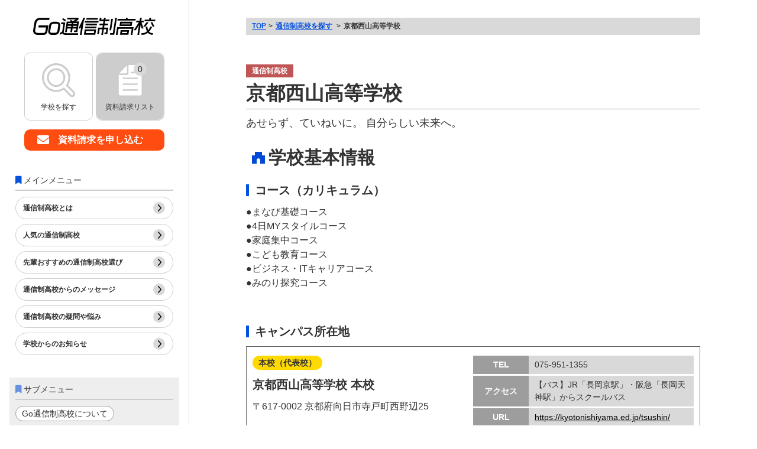

--- FILE ---
content_type: text/html; charset=utf-8
request_url: https://go-highschool.com/detail/kyotonishiyama/
body_size: 4603
content:
<!DOCTYPE html>
<html lang="ja">

<head>
    <!-- Google Tag Manager -->
    <script>
    (function (w, d, s, l, i) {
        w[l] = w[l] || []; w[l].push({
            'gtm.start': new Date().getTime(),
            event: 'gtm.js'
        });
        var f = d.getElementsByTagName(s)[0],
            j = d.createElement(s),
            dl = l != 'dataLayer' ? '&l=' + l : '';
        j.async = true;
        j.src = 'https://www.googletagmanager.com/gtm.js?id=' + i + dl;
        f.parentNode.insertBefore(j, f);
    })(window, document, 'script', 'dataLayer', 'GTM-5LP9N7S');
    </script>
    <!-- End Google Tag Manager -->
    <meta charset="UTF-8">
    <meta name="viewport" content="width=device-width, initial-scale=1.0, minimum-scale=1.0, maximum-scale=1.0, user-scalable=no">
    <meta name="description" content="京都西山高等学校|あせらず、ていねいに。
自分らしい未来へ。">

    <!-- ファビコン・アップルタッチアイコン -->
    <link rel="icon" href="/assets/images/common/favicon.ico">
    <link rel="apple-touch-icon" sizes="180x180" href="/assets/images/common/apple-touch-icon.png">
    <!-- タイトル -->
    <title>京都西山高等学校 - Go通信制高校</title>

    <!-- css -->
    <link rel="stylesheet" href="/assets/css/reset.css" type="text/css" media="screen,print">
    <link rel="stylesheet" href="/assets/css/common.css?20260109172707" media="screen,print" type="text/css">
    <link rel="stylesheet" href="/assets/css/common_pc.css?20250926135608" media="screen and (min-width:770px),print" type="text/css">
    <link rel="stylesheet" href="/assets/css/lower.css?20250926135608"media="screen,print" type="text/css">
    <link rel="stylesheet" href="/assets/css/lower_pc.css?20251014082520" media="screen and (min-width:770px),print" type="text/css">
    <link rel="stylesheet" href="https://cdnjs.cloudflare.com/ajax/libs/font-awesome/5.15.4/css/all.min.css">
    
    <script type="text/javascript" src="/assets/js/trigger.js?20250926135608"></script>

    <!-- ※基本共通設定 -->
    <meta property="og:title" content="Go通信制高校 | 通信制高校・サポート校を検索！大検、高卒認定情報も！">
    <meta property="og:type" content="">
    <meta property="og:url" content="">
    <meta property="og:image" content="/assets/images/sns/ogp.png">
    <meta property="og:site_name" content="Go通信制高校">
    <meta property="og:description" content="通信制高校・サポート校を検索！大検、高卒認定情報も！">
    <!--  Facebook用設定 -->
    <meta property="fb:app_id" content="">
    <!-- ※ Twitter共通設定 -->
    <meta name="twitter:card" content="">

    <script src="https://code.jquery.com/jquery-3.1.1.min.js"></script>
    
<script src="/assets/js/setchkitem.js?20260109170936" defer></script>
<script src="/assets/js/requests.js?20250817092233" defer></script>
<script>
	$(document).on('click', '.more_open', function(){
		$(this).css('display','none');
		$(this).nextAll().css('display','block');
		return false;
	});
</script>

</head>

<body class="box_layout_all">
    

    <!-- Google Tag Manager (noscript) -->
    <noscript>
        <iframe src="https://www.googletagmanager.com/ns.html?id=GTM-5LP9N7S" height="0" width="0" style="display:none;visibility:hidden"></iframe>
    </noscript>
    <!-- End Google Tag Manager (noscript) -->
    

    


<header class="box_layout_left">
	<div class="inner_box_layout_left">
		<div class="headrer_bar">
			<button class="hamburger_btn">
				<span></span>
				<span></span>
				<span></span>
			</button>
			<div class="header_logo">
				<a href="/">
					<img src="/assets/images/common/logo.svg" alt="Go通信制高校">
				</a>
			</div>
			<div class="header_request_btn">
				<a href="/requests/"
					onclick="gtag('event', 'タップ/クリック', { 'event_category': 'グローバルメニュー','event_label': '資料請求リスト' }); ">
					<div class="requestlist_counter">
						<img src="/assets/images/common/booklet.svg" alt="資料請求リスト">
						<p class="requestlist_counter_badge">0</p>
					</div>
					<p>資料請求【無料】</p>
				</a>
			</div>
		</div>
		<div class="global_menu">
			<div class="drawer_bg"></div>
			<ul class="widget_menu_pc">
				<li>
					<a href="/search/"
						onclick="gtag('event', 'タップ/クリック', { 'event_category': 'グローバルメニュー','event_label': '学校を探す' }); ">
						<img src="/assets/images/common/search.svg" alt="学校を探す">
						<span>学校を探す</span>
					</a>
				</li>
				<li class="requestlist_count">
					<a href="/requests/"
						onclick="gtag('event', 'タップ/クリック', { 'event_category': 'グローバルメニュー','event_label': '資料請求リスト' }); ">
						<div class="requestlist_counter">
							<img src="/assets/images/common/booklet.svg" alt="資料請求リスト">
							<p class="requestlist_counter_badge">0</p>
						</div>
						<span>資料請求リスト</span>
					</a>
				</li>
			</ul>
			<div class="box_header_request_btn_pc">
				<a href="/requests/"
					onclick="gtag('event', 'タップ/クリック', { 'event_category': 'グローバルメニュー','event_label': '資料請求リスト' }); ">
					資料請求を申し込む
				</a>
			</div>
			<div class="main_menu_box">
				<p class="display_pc main_menu_ttl">メインメニュー</p>
				<ul class="main_menu">
					<li class="display_sp">
						<a href="/search/">
							通信制高校を探す
						</a>
					</li>
					<li>
						<a href="/tsushinsei/"
							onclick="gtag('event', 'タップ/クリック', { 'event_category': 'メインメニュー','event_label': '通信制高校とは' }); ">
							通信制高校とは
						</a>
					</li>
					<li>
						<a href="/select/recommend/"
							onclick="gtag('event', 'タップ/クリック', { 'event_category': 'メインメニュー','event_label': '人気の通信制高校' }); ">
							人気の通信制高校
						</a>
					</li>
					<li>
						<a href="/select/"
							onclick="gtag('event', 'タップ/クリック', { 'event_category': 'メインメニュー','event_label': '先輩おすすめの通信制高校選び' }); ">
							先輩おすすめの通信制高校選び
						</a>
					</li>
					<li>
						<a href="/message/"
							onclick="gtag('event', 'タップ/クリック', { 'event_category': 'メインメニュー','event_label': '通信制高校からのメッセージ' }); ">
							通信制高校からのメッセージ
						</a>
					</li>
					<li>
						<a href="/guide/"
							onclick="gtag('event', 'タップ/クリック', { 'event_category': 'メインメニュー','event_label': '通信制高校の疑問や悩み' }); ">
							通信制高校の疑問や悩み
						</a>
					</li>
					<li>
						<a href="/news/"
							onclick="gtag('event', 'タップ/クリック', { 'event_category': 'メインメニュー','event_label': '学校からのお知らせ' }); ">
							学校からのお知らせ
						</a>
					</li>
					<li class="display_sp">
						<a href="/about/"
							onclick="gtag('event', 'タップ/クリック', { 'event_category': 'メインメニュー','event_label': 'Go通信制高校について' }); ">
							Go通信制高校について
						</a>
					</li>
				</ul>
			</div>
			<div class="sub_menu">
				<p class="sub_menu_ttl">サブメニュー</p>
				<ul>
					<li><a href="/about/"
							onclick="gtag('event', 'タップ/クリック', { 'event_category': 'サブメニュー','event_label': 'Go通信制高校について' }); ">Go通信制高校について</a>
					</li>
				</ul>
			</div>
		</div>
	</div>
</header>

    <div class="box_layout_right">
        
        <div id="main" class="main">

            <div class="breadcrumbs_list">
                <ul>
                    <li><a href="/">TOP</a></li>
                    


<li>
	<a href="/search/">通信制高校を探す</a>
</li>



<li>京都西山高等学校</li>



                </ul>
            </div>

            
<input type="hidden" id="school_id" value="256">


<!-- 学校情報：無料掲載 -->
<div class="contents_box school_page contract_free">

	<!-- 学校ヘッダ -->
	<div class="detail_school_page_data">
		<div class="flg_box">
			<div class="school_type type1">通信制高校</div>
		</div>
		<h1>京都西山高等学校</h1>
		<p class="catch_text">あせらず、ていねいに。
自分らしい未来へ。</p>
	</div>
	<br>
	<!-- 学校基本情報 -->
	<div class="school_page_box school_basic">
		<h2>学校基本情報</h2>
		<!-- コース（カリキュラム） -->
		<div class="course">
			<h3>コース（カリキュラム）</h3>
			<ul>
				
				<li>まなび基礎コース</li>
				
				<li>4日MYスタイルコース</li>
				
				<li>家庭集中コース</li>
				
				<li>こども教育コース</li>
				
				<li>ビジネス・ITキャリアコース</li>
				
				<li>みのり探究コース</li>
				
			</ul>
		</div>

		<!-- 無料：優先掲載 -->
		

		<!-- キャンパス所在地 -->
		<div class="campus">
			<h3>キャンパス所在地</h3>
			<ul>
				
				
				<li >
					<div class="campus_info">
						<span>本校（代表校）</span>
						<p class="campusname">京都西山高等学校 本校</p>
						<p class="address">〒617-0002&nbsp;京都府向日市寺戸町西野辺25</p>
					</div>
					<dl class="campusdata">
						<div>
							<dt>TEL</dt>
							<dd>075-951-1355</dd>
						</div>
						<div>
							<dt>アクセス</dt>
							<dd>【バス】JR「長岡京駅」・阪急「長岡天神駅」からスクールバス</dd>
						</div>
						
						<div>
							<dt>URL</dt>
							<dd><a href="https://kyotonishiyama.ed.jp/tsushin/" target="_blank">https://kyotonishiyama.ed.jp/tsushin/</a></dd>
						</div>
						
					</dl>
				</li>
				
			</ul>
		</div>
	</div>
</div>



        </div>
        

        <footer>
	<div class="go_to_top"></div>
	<div class="global_footer_menu">
		<div class="footer_logo">
			<a href="/">
				<img src="/assets/images/common/logo.svg" alt="Go通信制高校">
			</a>
		</div>
		<div class="footer_main_menu">
			<ul>
				<li><a href="/search/"
						onclick="gtag('event', 'タップ/クリック', { 'event_category': 'フッタメニュー','event_label': '通信制高校を探す' }); ">通信制高校を探す</a>
				</li>
				<li><a href="/tsushinsei/"
						onclick="gtag('event', 'タップ/クリック', { 'event_category': 'フッタメニュー','event_label': '通信制高校とは' }); ">通信制高校とは</a>
				</li>
				<li><a href="/select/recommend/"
						onclick="gtag('event', 'タップ/クリック', { 'event_category': 'フッタメニュー','event_label': '人気の通信制高校' }); ">人気の通信制高校</a>
				</li>
				<li><a href="/select/"
						onclick="gtag('event', 'タップ/クリック', { 'event_category': 'フッタメニュー','event_label': '先輩おすすめの通信制高校選び' }); ">先輩おすすめの通信制高校選び</a>
				</li>
				<li><a href="/message/"
						onclick="gtag('event', 'タップ/クリック', { 'event_category': 'フッタメニュー','event_label': '通信制高校からのメッセージ' }); ">通信制高校からのメッセージ</a>
				</li>
				<li><a href="/guide/"
						onclick="gtag('event', 'タップ/クリック', { 'event_category': 'フッタメニュー','event_label': '通信制高校の疑問や悩み' }); ">通信制高校の疑問や悩み</a>
				</li>
				<li><a href="/contents/news/"
						onclick="gtag('event', 'タップ/クリック', { 'event_category': 'フッタメニュー','event_label': '学校からのお知らせ' }); ">学校からのお知らせ</a>
				</li>
			</ul>
		</div>
		<div class="footer_support_menu">
			<ul>
				<li><a href="/faq/">よくある質問</a></li>
				<li><a href="/company/">運営会社</a></li>
				<li><a href="/contact/">お問い合わせ</a></li>
				<li><a href="/contact_school/">お問い合わせ・掲載申込み（学校様）</a></li>
				<li><a href="/terms/">利用規約</a></li>
				<li><a href="/privacy/">プライバシーポリシー</a></li>
				<li><a href="/sitemap/">サイトマップ</a></li>
			</ul>
		</div>
		<div class="rights">&copy; 2026 PrmaCeed Co.,Ltd.</div>
	</div>
</footer>

        
<script type="application/ld+json">{
  "@context": "https://schema.org",
  "@type": "BreadcrumbList",
  "itemListElement": [
    {
      "@type": "ListItem",
      "position": 1,
      "name": "HOME",
      "item": "https://go-highschool.com/"
    },
    {
      "@type": "ListItem",
      "position": 2,
      "name": "通信制高校を探す",
      "item": "https://go-highschool.com/search/"
    },
    {
      "@type": "ListItem",
      "position": 3,
      "name": "京都西山高等学校",
      "item": "https://go-highschool.com/detail/kyotonishiyama/"
    }
  ]
}</script>
<script type="application/ld+json">{
  "@context": "http://schema.org",
  "@type": "ProfilePage",
  "dateCreated": "2024-04-18T22:39:44+00:00+09:00",
  "dateModified": "2025-09-10T20:22:10+09:00",
  "mainEntity": {
    "@id": "kyotonishiyama",
    "@type": "HighSchool",
    "name": "京都西山高等学校"
  },
  "description": "",
  "image": []
}</script>

    </div>

    <!-- 滞在時間計測 -->
    <script>
    (function() {
        // ページ読み込み時にlog_idを取得して保持（遷移時のCookie変更前に確保）
        var currentLogId = (function() {
            var match = document.cookie.match(/_access_log_id=([^;]+)/);
            return match ? match[1] : null;
        })();

        var storageKey = '_duration_start_' + location.pathname + location.search;
        var storedLogId = sessionStorage.getItem(storageKey + '_logid');

        var startTime;
        if (storedLogId === currentLogId && currentLogId) {
            // 同じログ（リロード）→ 既存のstartTimeを使用
            startTime = parseInt(sessionStorage.getItem(storageKey), 10);
        } else {
            // 新しいログまたは初回 → startTimeをリセット
            startTime = Date.now();
            sessionStorage.setItem(storageKey, startTime);
            if (currentLogId) {
                sessionStorage.setItem(storageKey + '_logid', currentLogId);
            }
        }

        function sendDuration() {
            if (!currentLogId) return;
            var duration = Date.now() - startTime;
            // Blobを使用してContent-Type: application/jsonを明示
            var blob = new Blob([JSON.stringify({
                log_id: currentLogId,
                duration: duration
            })], { type: 'application/json' });
            navigator.sendBeacon('/api/access-log/duration/', blob);
        }

        // ページ離脱時
        window.addEventListener('pagehide', sendDuration);

        // タブが非表示になった時（他タブへの切り替え等）
        document.addEventListener('visibilitychange', function() {
            if (document.visibilityState === 'hidden') {
                sendDuration();
            }
        });

        // 定期更新（30秒ごと）- ブラウザクラッシュ対策
        setInterval(sendDuration, 30000);
    })();
    </script>

    

    
<script defer src="https://static.cloudflareinsights.com/beacon.min.js/vcd15cbe7772f49c399c6a5babf22c1241717689176015" integrity="sha512-ZpsOmlRQV6y907TI0dKBHq9Md29nnaEIPlkf84rnaERnq6zvWvPUqr2ft8M1aS28oN72PdrCzSjY4U6VaAw1EQ==" data-cf-beacon='{"version":"2024.11.0","token":"5d5e04b90ee940e5a53213f5ab424d6f","r":1,"server_timing":{"name":{"cfCacheStatus":true,"cfEdge":true,"cfExtPri":true,"cfL4":true,"cfOrigin":true,"cfSpeedBrain":true},"location_startswith":null}}' crossorigin="anonymous"></script>
</body>

</html>

--- FILE ---
content_type: text/css
request_url: https://go-highschool.com/assets/css/common.css?20260109172707
body_size: 5705
content:
@charset "UTF-8";
.display_pc {
  display: none;
}

.display_sp {
  display: block;
}

p {
  margin-bottom: 3.2vw;
  line-height: 150%;
  font-size: 3.2vw;
}

h1, h2, h3, h4, h5, h6 {
  font-size: 4vw;
}

.headrer_bar {
  width: 100%;
  box-sizing: border-box;
  padding: 4vw;
  position: fixed;
  top: 0;
  left: 0;
  z-index: 112;
}
.headrer_bar::before {
  content: "";
  display: block;
  position: absolute;
  z-index: -1;
  top: 0;
  left: 0;
  width: 100%;
  height: 100%;
  background-color: #fff;
  border-bottom: 1px solid #cdcdcd;
}
.headrer_bar::after {
  content: "";
  display: block;
  position: absolute;
  z-index: -2;
  top: 0;
  left: 0;
  width: 100%;
  height: 100%;
  background-color: rgb(125, 125, 125);
  filter: blur(3px);
  mix-blend-mode: multiply;
}
.headrer_bar .header_logo {
  width: 35%;
  margin: auto;
  margin-left: 15vw;
}

@media screen and (min-width: 500px) and (max-width: 770px) {
  .headrer_bar {
    padding: 2vw;
  }
  .headrer_bar .header_logo {
    width: 30%;
    margin-left: 8vw;
  }
}
.hamburger_btn {
  width: 8%;
  height: 5vw;
  position: absolute;
  top: 0;
  bottom: 0;
  margin: auto;
}
.hamburger_btn span {
  display: inline-block;
  transition: all 0.4s;
  box-sizing: border-box;
  position: absolute;
  left: 0;
  width: 100%;
  height: 2px;
  background-color: #9d9d9d;
  border-radius: 4px;
}
.hamburger_btn span:nth-of-type(1) {
  top: 0;
}
.hamburger_btn span:nth-of-type(2) {
  top: 0;
  bottom: 0;
  margin: auto;
}
.hamburger_btn span:nth-of-type(3) {
  bottom: 0;
}

.hamburger_btn.active span:nth-of-type(1) {
  top: 0;
  bottom: 0;
  margin: auto;
  transform: rotate(-45deg);
}
.hamburger_btn.active span:nth-of-type(2) {
  opacity: 0;
}
.hamburger_btn.active span:nth-of-type(3) {
  top: 0;
  bottom: 0;
  margin: auto;
  transform: rotate(45deg);
}

@media screen and (min-width: 500px) and (max-width: 770px) {
  .hamburger_btn {
    width: 5%;
    height: 3vw;
  }
}
.header_request_btn {
  position: absolute;
  top: 0;
  bottom: 0;
  right: 3vw;
  margin: auto;
  height: 8vw;
  box-sizing: border-box;
}
.header_request_btn p {
  font-size: 3.2vw;
  line-height: 100%;
  margin-bottom: 0;
  font-weight: bold;
  letter-spacing: -0.2vw;
}
.header_request_btn a {
  background-color: #ff4d11;
  color: #fff;
  padding: 2.2vw;
  padding-left: 11vw;
  position: relative;
  border-radius: 4px;
  display: block;
}
.header_request_btn .requestlist_counter {
  margin: auto;
  position: absolute;
  top: 0;
  bottom: 0;
  left: -1vw;
  width: 10vw;
  height: 10vw;
  background-color: #fff;
  border: 1px solid #666;
  padding: 1vw;
  box-sizing: border-box;
  border-radius: 4px;
}
.header_request_btn .requestlist_counter img {
  width: 60%;
  position: absolute;
  top: 0;
  bottom: 0;
  left: 0;
  right: 0;
  margin: auto;
  margin-bottom: 1vw;
}
.header_request_btn .requestlist_counter .requestlist_counter_badge {
  width: 4vw;
  height: 4vw;
  font-size: 2vw;
  border-radius: 50%;
  line-height: 4vw;
  background: #FFDA00;
  text-align: center;
  position: absolute;
  top: 1vw;
  left: 1vw;
  color: #000;
  font-size: 3vw;
}
.header_request_btn.inactive a {
  background-color: #666;
  pointer-events: none;
}
.header_request_btn.inactive .requestlist_counter .requestlist_counter_badge {
  background-color: #cdcdcd;
}

@media screen and (min-width: 500px) and (max-width: 770px) {
  .header_request_btn {
    height: 4.8vw;
  }
  .header_request_btn p {
    font-size: 2.5vw;
  }
  .header_request_btn a {
    padding: 1vw 2vw;
  }
  .header_request_btn .requestlist_counter {
    width: 6.5vw;
    height: 6.5vw;
    left: -6vw;
  }
  .header_request_btn .requestlist_counter .requestlist_counter_badge {
    width: 2.5vw;
    height: 2.5vw;
    line-height: 2.5vw;
    font-size: 2vw;
  }
}
.global_menu {
  position: fixed;
  top: 0;
  left: 0;
  z-index: 110;
  width: 100%;
  height: 100vh;
  box-sizing: border-box;
  opacity: 0;
  transition: 0.4s;
  overflow-y: auto;
  transform: translateX(-100%);
}
.global_menu .drawer_bg {
  width: 100%;
  height: 100vh;
  box-sizing: border-box;
  background-color: rgba(38, 38, 38, 0.7);
  opacity: 0.8;
  position: fixed;
  top: 0;
  left: 0;
  transition: 0.4s;
  transform: translateX(-100%);
  opacity: 0;
  cursor: pointer;
}
.global_menu .main_menu {
  width: 70%;
  height: 100vh;
  box-sizing: border-box;
  padding-top: 13.5vw;
  position: absolute;
  top: 0;
  left: 0;
  background-color: #fff;
}
.global_menu .main_menu li {
  border-bottom: 1px solid #cdcdcd;
  position: relative;
}
.global_menu .main_menu li::after {
  content: "";
  display: block;
  width: 10px;
  height: 14px;
  background: no-repeat url("../images/common/arrow_right.svg");
  position: absolute;
  right: 3vw;
  top: 0;
  bottom: 0;
  margin: auto;
}
.global_menu .main_menu li a {
  display: block;
  width: 100%;
  box-sizing: border-box;
  padding: 5vw 4vw;
  padding-right: 10vw;
  font-size: 3.5vw;
  font-weight: bold;
}

.global_menu.active {
  transform: translateX(0);
  opacity: 1;
}
.global_menu.active .drawer_bg {
  transform: translateX(0);
  opacity: 1;
}

@media screen and (min-width: 500px) and (max-width: 770px) {
  .global_menu .main_menu {
    padding-top: 8vw;
  }
  .global_menu .main_menu li a {
    font-size: 16px;
    padding: 4vw;
  }
}
.sub_menu {
  display: none;
}

.widget_menu_pc {
  display: none;
}

@media screen and (max-width: 769px) {
  .display_off {
    display: none;
  }
  .display_on {
    display: block;
  }
}
footer {
  position: relative;
}

.global_footer_menu {
  border-top: 1px solid #cdcdcd;
}

.footer_logo {
  width: 37%;
  margin: 4vw auto;
}

.footer_main_menu {
  padding: 0 4vw;
  margin-bottom: 6vw;
}
.footer_main_menu li {
  margin-bottom: 3vw;
}
.footer_main_menu li a {
  font-size: 14px;
  color: #666;
  text-decoration: underline;
}

.footer_support_menu {
  background-color: #d9d9d9;
  padding: 4vw;
  margin-bottom: 3vw;
}
.footer_support_menu li {
  margin-bottom: 2vw;
}
.footer_support_menu li a {
  font-size: 13px;
  color: #666;
  text-decoration: underline;
}

.rights {
  text-align: center;
  font-size: 12px;
  margin-bottom: 3vw;
}

@media screen and (min-width: 500px) and (max-width: 770px) {
  .footer_logo {
    width: 30%;
  }
  .rights {
    margin-bottom: 3vw;
  }
}
.go_to_top {
  content: "";
  width: 10vw;
  height: 10vw;
  display: none;
  border: 1px solid #cdcdcd;
  background-color: #fff;
  position: fixed;
  bottom: 15vw;
  right: 3vw;
  border-radius: 50%;
  z-index: 1001;
}
.go_to_top::after {
  content: "";
  display: block;
  width: 5vw;
  height: 5vw;
  background: url(../images/common/arrow_under.svg) no-repeat;
  background-position: center;
  position: absolute;
  top: 0;
  bottom: 0;
  right: 0;
  left: 0;
  margin: auto;
}
.go_to_top.active {
  display: block;
}

@media screen and (min-width: 500px) and (max-width: 770px) {
  .go_to_top {
    width: 6vw;
    height: 6vw;
    bottom: 15vw;
  }
  .go_to_top::after {
    width: 4vw;
    height: 4vw;
  }
}
.magnets_menu_sp {
  width: 100%;
  box-sizing: border-box;
  padding: 3vw 4vw;
  position: fixed;
  bottom: 0;
  background-color: #fff;
  z-index: 112;
}
.magnets_menu_sp::before {
  content: "";
  display: block;
  position: absolute;
  z-index: -1;
  top: 0;
  left: 0;
  width: 100%;
  height: 100%;
  background-color: #fff;
  border-bottom: 1px solid #ddd;
}
.magnets_menu_sp::after {
  content: "";
  display: block;
  position: absolute;
  z-index: -2;
  top: 0;
  left: 0;
  width: 100%;
  height: 100%;
  background-color: rgb(125, 125, 125);
  filter: blur(2px);
  mix-blend-mode: multiply;
}
.magnets_menu_sp ul {
  width: 100%;
  margin: auto;
  display: flex;
}
.magnets_menu_sp ul li {
  display: flex;
  padding: 0 2vw;
  border-right: 1px solid #cdcdcd;
}
.magnets_menu_sp ul li:first-child {
  border-left: 1px solid #cdcdcd;
}
.magnets_menu_sp ul li a img {
  width: 60%;
  margin: auto;
  margin-bottom: 1vw;
}
.magnets_menu_sp ul li a span {
  display: block;
  font-size: 12px;
  text-align: center;
  position: relative;
}
.magnets_menu_sp ul li a span::after {
  content: "";
  width: 100%;
  height: 12px;
  display: block;
  background-color: #fff;
  position: absolute;
  top: 0;
  bottom: 0;
  left: 0;
  right: 0;
  z-index: -1;
}
.magnets_menu_sp .requestlist_counter {
  margin: auto;
  position: relative;
}
.magnets_menu_sp .requestlist_counter .requestlist_counter_badge {
  width: 5vw;
  height: 5vw;
  border-radius: 50%;
  line-height: 5vw;
  background: #FFDA00;
  text-align: center;
  position: absolute;
  top: -1px;
  right: 1vw;
  font-size: 4vw;
}

@media screen and (min-width: 500px) and (max-width: 770px) {
  .magnets_menu_sp .requestlist_counter .requestlist_counter_badge {
    width: 3vw;
    height: 3vw;
    line-height: 3vw;
    font-size: 2vw;
  }
}
@media screen and (min-width: 500px) and (max-width: 770px) {
  .magnets_menu_sp {
    padding: 2vw;
  }
  .magnets_menu_sp ul {
    width: 45%;
  }
  .magnets_menu_sp ul li {
    padding: 0 1vw;
  }
  .magnets_menu_sp ul li a span {
    font-size: 12px;
  }
}
.error_img {
  width: 80%;
  margin: auto;
}

.breadcrumbs_list {
  background-color: #d9d9d9;
  padding: 2vw 3vw;
  font-size: 3vw;
}
.breadcrumbs_list li {
  display: inline-block;
  font-weight: bold;
  line-height: 160%;
}
.breadcrumbs_list li a {
  color: #0552e1;
  text-decoration: underline;
}
.breadcrumbs_list li:last-child:after {
  display: none;
}
.breadcrumbs_list li:after {
  content: ">";
  display: inline-block;
  margin: 0 2px 0 4px;
}

@media screen and (min-width: 500px) and (max-width: 770px) {
  .breadcrumbs_list {
    font-size: 2.5vw;
  }
}
.main {
  margin-top: 13vw;
}

@media screen and (min-width: 500px) and (max-width: 770px) {
  .main {
    margin-top: 8vw;
  }
}
.contents_box {
  padding: 6vw 4vw;
}

.contents_box.feature_article {
  padding: 0;
}

.contents_box.tsushinsei_article {
  padding: 0;
}

.contents_box.guide_article {
  padding: 0;
}

.contents_box.recommend {
  padding: 0;
}

.contents_box.search {
  padding: 0;
  padding-top: 6vw;
}

.contents_box.future_path_article {
  padding: 0;
}

.pagenation {
  font-weight: bold;
  text-align: center;
  margin-bottom: 6vw;
}
.pagenation span {
  display: inline-block;
  border: 1px solid #cdcdcd;
  font-size: 12px;
  width: 8vw;
  height: 8vw;
  text-align: center;
  line-height: 8vw;
  border-radius: 50%;
  box-sizing: border-box;
  margin-right: 6px;
}
.pagenation a {
  display: inline-block;
  background-color: #0552e1;
  font-size: 12px;
  width: 8vw;
  height: 8vw;
  text-align: center;
  line-height: 8vw;
  border-radius: 50%;
  box-sizing: border-box;
  color: #fff;
  margin-right: 6px;
}

.normal_ttl {
  text-align: center;
  font-size: 6vw;
  font-weight: bold;
  margin-bottom: 5vw;
}

@media screen and (min-width: 500px) and (max-width: 770px) {
  .normal_ttl {
    font-size: 5vw;
  }
}
.hdlinne_linedots {
  font-weight: bold;
  border-left: 4px solid #0552e1;
  border-bottom: 2px dotted #0552e1;
  padding: 1.2vw 2vw;
  margin-top: 5vw;
  margin-bottom: 5vw;
  line-height: 150%;
  font-size: 4.5vw;
}

.hdlinne_linedots.gray {
  border-color: #666;
}

.ttl_subcatch {
  text-align: center;
  font-weight: bold;
  font-size: 5.5vw;
  margin-bottom: 5vw;
}
.ttl_subcatch span {
  display: block;
  font-size: 16px;
  margin-bottom: 10px;
  color: #ff4d11;
}

@media screen and (min-width: 500px) and (max-width: 770px) {
  .ttl_subcatch {
    font-size: 4vw;
  }
  .ttl_subcatch span {
    font-size: 3vw;
  }
}
.balloon_ttl_line {
  position: relative;
  display: block;
  padding: 7px 10px;
  max-width: 100%;
  font-size: 4vw;
  line-height: 150%;
  background: #fff;
  border: solid 4px #0552e1;
  box-sizing: border-box;
  font-weight: bold;
  border-radius: 10px;
  margin-bottom: 5vw;
  text-align: center;
}
.balloon_ttl_line::before {
  content: "";
  position: absolute;
  bottom: -22px;
  left: 50%;
  margin-left: -15px;
  border: 12px solid transparent;
  border-top: 12px solid #fff;
  z-index: 2;
}
.balloon_ttl_line::after {
  content: "";
  position: absolute;
  bottom: -32px;
  left: 50%;
  margin-left: -19px;
  border: 16px solid transparent;
  border-top: 16px solid #0552e1;
  z-index: 1;
}

.ttl_bar {
  background-color: #0552e1;
  padding: 2vw 3vw;
  color: #fff;
  font-weight: bold;
  font-size: 20px;
}
.ttl_bar.gray {
  background-color: #d9d9d9;
  color: #000;
}

.t_blank::after {
  font-size: 14px;
  display: inline-block;
  font-family: "Font Awesome 5 Free";
  content: "\f08e";
  color: #0552e1;
  line-height: 1;
  vertical-align: middle;
}

.strong {
  color: #ff4d11;
  font-weight: bold;
}

.hd_point {
  font-size: 4vw;
  line-height: 150%;
  font-weight: bold;
  color: #000;
  padding: 1.2vw 2vw;
  margin-bottom: 3vw;
  position: relative;
  margin-top: 12vw;
}
.hd_point > span {
  display: block;
  font-size: 3.5vw;
  position: absolute;
  border-radius: 10px 10px 0 0;
  padding: 6px 10px;
  top: -30px;
  left: 0;
  color: #fff;
  line-height: 100%;
}
.hd_point .num {
  width: 16px;
  text-align: center;
  vertical-align: middle;
  display: inline-block;
  font-size: 3.5vw;
  line-height: 100%;
}
.hd_point.blue {
  background-color: #d0dcf3;
}
.hd_point.blue > span {
  background-color: #0552e1;
}

.btn_normal {
  position: relative;
  padding: 4vw;
  border: 1px solid #9d9d9d;
  background-color: #fff;
  text-align: center;
  display: block;
  box-sizing: border-box;
  font-size: 4.5vw;
  font-weight: bold;
  border-radius: 30vw;
  margin: auto;
  margin-bottom: 6vw;
  width: 90%;
}
.btn_normal::after {
  content: "\f138";
  font-family: "Font Awesome 5 Free";
  font-size: 5vw;
  height: 5vw;
  color: #0552e1;
  display: inline-block;
  position: absolute;
  right: 5vw;
  top: 0;
  bottom: 0;
  margin: auto;
  vertical-align: middle;
  background: none;
}
.btn_normal:hover {
  background-color: #f8e67f;
}

@media screen and (min-width: 400px) and (max-width: 599px) {
  .btn_normal {
    font-size: 4vw;
  }
  .btn_normal::after {
    font-size: 4vw;
    height: 4vw;
  }
  .btn_attention {
    font-size: 4vw;
  }
  .btn_attention::after {
    font-size: 4vw;
    height: 4vw;
  }
}
@media screen and (min-width: 600px) and (max-width: 770px) {
  .btn_normal, .btn_attention {
    font-size: 4vw;
  }
  .btn_normal::after, .btn_attention::after {
    font-size: 4vw;
    height: 4vw;
  }
  .btn_attention {
    font-size: 4vw;
  }
  .btn_attention::after {
    font-size: 4vw;
    height: 4vw;
  }
}
#contact_for_user .btn_normal, #contact_for_school .btn_normal {
  position: relative;
  padding: 0;
  border: 0;
  width: 90%;
}
#contact_for_user .btn_attention, #contact_for_school .btn_attention {
  position: relative;
  padding: 0;
  border: 0;
  width: 90%;
}

#contact_for_user .btn_normal input, #contact_for_school .btn_normal input, #mail-request-form .btn_normal input {
  border-radius: 30vw;
  border: 1px solid #aaa;
  padding: 4vw;
  background-color: #fff;
  text-align: center;
  display: block;
  box-sizing: border-box;
  font-size: 20px;
  font-weight: bold;
  margin: auto;
  cursor: pointer;
}
#contact_for_user .btn_normal input:hover, #contact_for_school .btn_normal input:hover, #mail-request-form .btn_normal input:hover {
  background-color: #f8e67f;
}
#contact_for_user .btn_normal::after, #contact_for_school .btn_normal::after, #mail-request-form .btn_normal::after {
  content: "\f138";
  font-family: "Font Awesome 5 Free";
  font-size: 6vw;
  height: 6vw;
  color: #0552e1;
  display: inline-block;
  position: absolute;
  right: 5vw;
  top: 0;
  bottom: 0;
  margin: auto;
  vertical-align: middle;
  background: none;
}
#contact_for_user .btn_attention input, #contact_for_school .btn_attention input, #mail-request-form .btn_attention input {
  border-radius: 30vw;
  border: 1px solid #aaa;
  padding: 4vw;
  background-color: #fff;
  text-align: center;
  display: block;
  box-sizing: border-box;
  font-size: 20px;
  font-weight: bold;
  margin: auto;
  cursor: pointer;
}
#contact_for_user .btn_attention input:hover, #contact_for_school .btn_attention input:hover, #mail-request-form .btn_attention input:hover {
  background-color: #f8e67f;
}
#contact_for_user .btn_attention::after, #contact_for_school .btn_attention::after, #mail-request-form .btn_attention::after {
  content: "\f138";
  font-family: "Font Awesome 5 Free";
  font-size: 5vw;
  height: 5vw;
  color: #ff4d11;
  display: inline-block;
  position: absolute;
  right: 5vw;
  top: 0;
  bottom: 0;
  margin: auto;
  vertical-align: middle;
  background: none;
}

.btn_attention {
  position: relative;
  padding: 4vw;
  border: 1px solid #9d9d9d;
  background-color: #fff;
  text-align: center;
  display: block;
  box-sizing: border-box;
  font-size: 4.5vw;
  font-weight: bold;
  border-radius: 30vw;
  margin: auto;
  margin-bottom: 6vw;
  width: 90%;
}
.btn_attention::after {
  content: "\f138";
  font-family: "Font Awesome 5 Free";
  font-size: 6vw;
  height: 6vw;
  color: #ff4d11;
  display: inline-block;
  position: absolute;
  right: 5vw;
  top: 0;
  bottom: 0;
  margin: auto;
  vertical-align: middle;
  background: none;
}
.btn_attention:hover {
  background-color: #f8e67f;
}

.two_btns .btn_normal, .two_btns .btn_attention {
  width: 100%;
}

@media screen and (min-width: 600px) and (max-width: 770px) {
  .two_btns {
    display: flex;
    flex-wrap: wrap;
  }
  .two_btns .btn_normal, .two_btns .btn_attention {
    width: 49%;
    font-size: 2.5vw;
  }
  .two_btns .btn_normal:after, .two_btns .btn_attention:after {
    font-size: 3vw;
    height: 3vw;
    right: 3vw;
  }
  .two_btns a {
    margin-right: 2%;
  }
  .two_btns a:last-child {
    margin-right: 0;
  }
}
.line_btn {
  border: 1px solid #cdcdcd;
  text-align: center;
  padding: 2vw;
  font-size: 16px;
  display: block;
  border-radius: 2vw;
  font-weight: bold;
  box-shadow: 1px 1px 1px #d9d9d9;
}

.more_btn {
  background-color: #0552e1;
  padding: 3vw;
  text-align: center;
}

.news_lst ul li {
  border: 1px solid #666;
  margin-bottom: 3vw;
}
.news_lst ul li h2, .news_lst ul li h3 {
  padding: 3vw;
  font-weight: bold;
  line-height: 130%;
  font-size: 4vw;
}
.news_lst ul li .news_detail {
  border-bottom: 1px dashed #666;
}
.news_lst ul li .news_period {
  background-color: #f8e67f;
  padding: 3vw;
  display: flex;
}
.news_lst ul li .news_period dt {
  font-size: 14px;
  width: auto;
}
.news_lst ul li .news_period dd {
  font-size: 15px;
  font-weight: bold;
}
.news_lst ul li .news_sender {
  font-weight: bold;
  font-size: 14px;
  padding: 2vw 3vw;
}
.news_lst ul li .news_sender::before {
  content: "";
  display: inline-block;
  width: 15px;
  height: 15px;
  vertical-align: middle;
  margin-top: -2px;
  background: url(../images/common/pencil.svg) no-repeat;
}

.text_anc {
  text-decoration: underline;
  color: #0552e1;
  word-wrap: break-word;
  cursor: pointer;
  word-break: break-all;
}
.text_anc:hover {
  color: #6792e1;
}

.article_lst li {
  border: 1px solid #9d9d9d;
  border-radius: 2vw;
  margin-bottom: 3vw;
}
.article_lst a {
  padding: 3vw;
  display: flex;
  flex-wrap: wrap;
  align-items: flex-start;
}
.article_lst .thumb {
  width: 40%;
  border: 1px solid #9d9d9d;
  box-sizing: border-box;
}
.article_lst .article_ttl {
  width: 60%;
  padding: 0;
  padding-left: 2vw;
  box-sizing: border-box;
}
.article_lst .article_ttl h3 {
  font-size: 14px;
  line-height: 150%;
}

.school_request {
  margin: 6vw 0;
  display: block;
}

.school_request input {
  display: none;
}

.school_request .post-request-list-btn {
  display: block;
  box-sizing: border-box;
  position: relative;
  width: 100%;
  height: 50px;
  background-color: #ff4d11;
  box-shadow: 0 6px #AD5536;
  border-radius: 30px;
  color: #fff;
  text-align: center;
}
.school_request .post-request-list-btn::before {
  content: "資料請求リストに追加";
  white-space: pre;
  display: inline-block;
  font-size: 4.2vw;
  line-height: 50px;
  box-sizing: border-box;
  position: absolute;
  top: 0;
  bottom: 0;
  left: 0;
  right: 0;
  margin: auto;
  font-weight: bold;
  cursor: pointer;
  background: url(../images/common/checkbox.svg) no-repeat;
  background-size: 20px 20px;
  background-position-x: 30px;
  background-position-y: 15px;
}

[type=checkbox] {
  -webkit-appearance: checkbox;
  -moz-appearance: checkbox;
       appearance: checkbox;
}

input[type=checkbox]:checked + .post-request-list-btn {
  background-color: #9d9d9d;
  box-shadow: none;
  top: 6px;
}

input[type=checkbox]:checked + .post-request-list-btn::before {
  content: "リストに追加しました";
  background: url(../images/common/checkbox_on.svg) no-repeat;
  background-size: 20px 20px;
  background-position-x: 30px;
  background-position-y: 15px;
}

.school_lst > ul {
  margin: 6vw 0;
}
.school_lst > ul > li {
  border: 1px solid #9d9d9d;
  background-color: #fff;
  padding: 3vw;
  border-radius: 3vw;
  margin-bottom: 6vw;
}

.school_lst .temp_standard li.type1 {
  border: 4px solid #BF5555;
}
.school_lst .temp_standard li.type2 {
  border: 4px solid #DDA61B;
}
.school_lst .temp_standard li.type3 {
  border: 4px solid #4DAD72;
}
.school_lst .temp_standard li.type4 {
  border: 4px solid #7474F0;
}
.school_lst .temp_standard li.type5 {
  border: 4px solid #d68247;
}
.school_lst .temp_standard li.type6 {
  border: 4px solid #057eb9;
}
.school_lst .temp_standard li.type7 {
  border: 4px solid #999999;
}

.school_data {
  margin-bottom: 3vw;
  border-bottom: 1px solid #cdcdcd;
}

.school_data_name {
  font-size: 4.2vw;
  font-weight: bold;
  padding-bottom: 5px;
  vertical-align: middle;
  padding: 2vw 0;
}
.school_data_name span {
  font-size: 16px;
}
.school_data_name a {
  font-size: 4.2vw;
  line-height: 130%;
  text-decoration: underline;
}

.detail_school_data {
  display: flex;
  justify-content: space-between;
  align-items: baseline;
}
.detail_school_data a {
  border: 1px solid #cdcdcd;
  font-size: 12px;
  padding: 5px 10px;
  font-weight: bold;
  border-radius: 5px;
  box-shadow: 1px 1px 1px rgba(165, 165, 165, 0.5);
}

.school_type {
  font-size: 12px;
  padding: 5px 10px;
  font-weight: bold;
  color: #fff;
  display: inline-block;
}
.school_type.type1 {
  background-color: #BF5555;
}
.school_type.type2 {
  background-color: #DDA61B;
}
.school_type.type3 {
  background-color: #4DAD72;
}
.school_type.type4 {
  background-color: #7474F0;
}
.school_type.type5 {
  background-color: #d68247;
}
.school_type.type6 {
  background-color: #057eb9;
}
.school_type.type7 {
  background-color: #999999;
}

.school_data {
  margin-top: 0;
}
.school_data .school_type {
  margin-bottom: 0;
}

@media screen and (min-width: 500px) and (max-width: 770px) {
  .school_data_name {
    font-size: 3.6vw;
  }
  .school_lst .school_data .school_type {
    font-size: 2.5vw;
    margin-bottom: 0;
  }
  .detail_school_data a {
    font-size: 2.5vw;
  }
}
.areacity_schoollst_address::before {
  content: "\f3c5";
  font-family: "Font Awesome 5 Free";
  font-size: 3vw;
  height: 3vw;
  color: #0552e1;
  display: inline-block;
  vertical-align: middle;
  background: none;
  margin-right: 1vw;
  margin-top: -3vw;
  font-weight: bold;
}

.areacity_schoollst_tel::before {
  content: "\f879";
  font-family: "Font Awesome 5 Free";
  font-size: 3vw;
  height: 3vw;
  color: #0552e1;
  display: inline-block;
  vertical-align: middle;
  background: none;
  margin-right: 1vw;
  margin-top: -3vw;
  font-weight: bold;
}

.areacity_schoollst_access::before {
  content: "\f239";
  font-family: "Font Awesome 5 Free";
  font-size: 3vw;
  height: 3vw;
  color: #0552e1;
  display: inline-block;
  vertical-align: middle;
  background: none;
  margin-right: 1vw;
  margin-top: -3vw;
  font-weight: bold;
}

.lst_b .school_basic_data dd p, .lst_c .school_basic_data dd p {
  font-size: 3.2vw;
}
.lst_b .school_basic_data dd span, .lst_c .school_basic_data dd span {
  display: inline-block;
  border-bottom: 0;
  font-size: 3vw;
  margin-bottom: 0;
  padding-bottom: 0;
}
.lst_b .school_basic_data dd span::before, .lst_c .school_basic_data dd span::before {
  content: "・";
  content: "/";
  color: #9d9d9d;
}
.lst_b .school_basic_data dd span:first-child::before, .lst_c .school_basic_data dd span:first-child::before {
  display: none;
}

.flg_school {
  font-size: 14px;
  font-weight: bold;
  padding: 4px 10px;
  border: 1px solid #cdcdcd;
  display: inline-block;
  border-radius: 30px;
  margin-bottom: 5px;
}
.flg_school::before {
  content: "";
  display: inline-block;
  width: 16px;
  height: 12px;
  vertical-align: middle;
  margin-right: 3px;
}
.flg_school.pop::before {
  background: url(../images/common/crown.svg) no-repeat;
}
.flg_school.attention::before {
  background: url(../images/common/eyes.svg) no-repeat;
}
.flg_school.newly::before {
  background: url(../images/common/newly.svg) no-repeat;
}

.school_basic_data dt {
  background-color: #666;
  padding: 2vw;
  font-size: 3vw;
  color: #fff;
  font-weight: bold;
}
.school_basic_data dd {
  padding: 3vw;
  border: 1px solid #666;
}
.school_basic_data dd p {
  margin-bottom: 0;
}
.school_basic_data dd span {
  display: block;
  border-bottom: 1px dashed #9d9d9d;
  font-size: 3vw;
  padding-bottom: 2vw;
  margin-bottom: 2vw;
}
.school_basic_data dd span::before {
  content: "・";
  display: inline-block;
  font-size: 18px;
  color: #0552e1;
}

.school_img_box {
  margin-bottom: 3vw;
  background-color: #eee;
}
.school_img_box img {
  aspect-ratio: 3/2;
}

.school_catch_copy {
  margin-bottom: 3vw;
}
.school_catch_copy p {
  color: #ff4d11;
  font-weight: bold;
  font-size: 3.2vw;
  margin-bottom: 0;
}

.school_tags li {
  display: inline-block;
  box-sizing: border-box;
  margin-top: 1vw;
  margin-right: 1vw;
  padding: 1.5vw 2vw;
  font-size: 3.2vw;
  border: 1px solid #9d9d9d;
  border-radius: 30px;
}
.school_tags li.hit_keyword {
  border: 1px solid #F39801;
  background-color: #f8e67f;
}
.school_tags.more_tags {
  display: none;
}

.btn_more_tags {
  display: block;
  box-sizing: border-box;
  width: 100%;
  margin-top: 1vw;
  padding: 0.2vw;
  text-align: center;
  background-color: #afc4ec;
  cursor: pointer;
}

.school_tags_keywords {
  display: none;
}

.feature_school_box .school_catch_copy {
  background-color: #d4cab3;
  padding: 1vw;
}
.feature_school_box .school_catch_copy p {
  color: #000;
}

.box_img {
  width: 100%;
  margin-bottom: 3vw;
}

.box_appeal {
  width: 100%;
}

.appeal_point_box {
  border: 1px solid #aaa;
  padding: 3vw;
}
.appeal_point_box li {
  margin-bottom: 3vw;
  font-weight: bold;
  line-height: 130%;
  position: relative;
  padding-left: 20px;
  font-size: 3.2vw;
}
.appeal_point_box li:last-child {
  margin-bottom: 0;
}
.appeal_point_box li::before {
  content: "■";
  color: #0552e1;
  font-size: 14px;
  left: 0;
  position: absolute;
}

.appeal_point {
  position: relative;
  margin-bottom: 3vw;
}
.appeal_point dt {
  text-align: center;
  margin: auto;
  background-color: #0552e1;
  display: block;
  padding: 2vw;
  font-size: 3.2vw;
  color: #fff;
  border-radius: 20px;
  font-weight: bold;
}
.appeal_point dt::before {
  content: "";
  display: inline-block;
  line-height: 20px;
  width: 16px;
  height: 16px;
  background: url(../images/feature/appeal_point_check.svg);
}
.appeal_point dd {
  padding: 6vw 3vw 3vw 3vw;
  margin-top: -3vw;
  border-left: 2px dotted #0552e1;
  border-right: 2px dotted #0552e1;
  border-bottom: 2px solid #0552e1;
}
.appeal_point dd ul li {
  margin-bottom: 3vw;
  font-weight: bold;
  line-height: 130%;
  font-size: 3vw;
}
.appeal_point dd ul li:last-child {
  margin-bottom: 0;
}
.appeal_point dd ul li::before {
  content: "■";
  color: #0552e1;
  font-size: 3vw;
}

.school_lst.feature {
  padding: 4vw;
  background-color: #F1F2EB;
}
.school_lst.feature .search_school_area {
  display: none;
}

.article_content .annotation {
  font-size: 12px;
}

.school_lst .annotation {
  font-size: 12px;
}

.box_school_slide {
  margin-bottom: 3vw;
}

.school_slide_main {
  position: relative;
  width: 100%;
  height: 0;
  padding-bottom: 67%;
  z-index: 1;
}
.school_slide_main li {
  position: absolute;
  min-width: 100%;
  min-height: 100%;
  top: 0;
  left: 0;
  opacity: 0;
  transition: all 1s ease-in;
}
.school_slide_main li.current {
  opacity: 1;
}
.school_slide_main li .capture {
  position: absolute;
  bottom: 0;
  left: 0;
  margin-bottom: 0;
  background-color: rgba(0, 0, 0, 0.6);
  width: 100%;
  color: #fff;
  padding: 1vw 2vw;
  box-sizing: border-box;
  font-size: 12px;
}
.school_slide_main li .capture::before {
  content: "▲";
  display: inline-block;
  margin-right: 3px;
}

.school_slide_thumbnail {
  display: flex;
}
.school_slide_thumbnail li {
  opacity: 0.5;
  cursor: pointer;
}
.school_slide_thumbnail li.current {
  opacity: 1;
}
.school_slide_thumbnail li img {
  pointer-events: none;
}

@media screen and (min-width: 600px) and (max-width: 770px) {
  .temp_headline .box_school_slide {
    width: 100%;
    display: block;
  }
  .temp_headline .school_slide_main {
    display: flex;
    position: relative;
    height: auto;
    padding-bottom: 0;
    width: 100%;
  }
  .temp_headline .school_slide_main li {
    width: 33%;
    margin-right: 2%;
    opacity: 1;
    position: relative;
    top: unset;
    left: unset;
    min-width: unset;
  }
  .temp_headline .school_slide_main li:last-child {
    margin-right: 0;
  }
  .temp_headline .school_slide_main li .capture {
    position: relative;
    top: unset;
    left: unset;
    background-color: #fff;
    color: #000;
    padding: 0;
    font-size: 1.5vw;
    font-weight: bold;
  }
  .temp_headline .school_slide_thumbnail {
    display: none;
  }
}
.temp_photo .school_slide_main li {
  background-color: #d9d9d9;
}
.temp_photo .school_slide_main li img {
  width: auto;
  max-height: 100%;
  position: absolute;
  top: 0;
  bottom: 0;
  left: 0;
  right: 0;
  margin: auto;
}
.temp_photo .school_slide_thumbnail {
  z-index: 5;
}
.temp_photo .school_slide_thumbnail li {
  width: 20%;
}

.temp_best_three_list {
  margin-bottom: 5vw;
}
.temp_best_three_list div {
  margin-bottom: 2vw;
}
.temp_best_three_list dt {
  display: inline-block;
  padding: 1vw 2vw;
  border-radius: 5px 5px 0 0;
  font-size: 12px;
  color: #fff;
  font-weight: bold;
  box-sizing: border-box;
}
.temp_best_three_list dd {
  padding: 1vw 2vw;
  box-sizing: border-box;
}
.temp_best_three_list .best_three_list_1 dt {
  background-color: #1DA0EA;
}
.temp_best_three_list .best_three_list_1 dd {
  border: 2px solid #1DA0EA;
}
.temp_best_three_list .best_three_list_2 dt {
  background-color: #4DAD72;
}
.temp_best_three_list .best_three_list_2 dd {
  border: 2px solid #4DAD72;
}
.temp_best_three_list .best_three_list_3 dt {
  background-color: #F39801;
}
.temp_best_three_list .best_three_list_3 dd {
  border: 2px solid #F39801;
}

.temp_headline_lst li {
  margin-bottom: 3vw;
}
.temp_headline_lst li h3 {
  background-color: #0552e1;
  padding: 5px 8px;
  color: #fff;
  font-weight: bold;
}
.temp_headline_lst li p {
  padding: 5px 8px;
  margin-bottom: 0;
}

.temp_new .school_slide_main li {
  background-color: #d9d9d9;
}
.temp_new .school_slide_main li img {
  max-height: 100%;
  position: absolute;
  top: 0;
  bottom: 0;
  left: 0;
  right: 0;
  margin: auto;
}
.temp_new .school_slide_thumbnail {
  z-index: 5;
  width: 100%;
}
.temp_new .school_slide_thumbnail li {
  width: 34%;
  position: relative;
  padding-bottom: 22%;
  background-color: #9d9d9d;
}
.temp_new .school_slide_thumbnail li img {
  width: auto;
  max-height: 100%;
  position: absolute;
  top: 0;
  bottom: 0;
  left: 0;
  right: 0;
  margin: auto;
}

.recommennd_text h3 {
  font-weight: bold;
  line-height: 130%;
  margin-bottom: 2vw;
}
.recommennd_text .annotation {
  font-size: 12px;
}

.recommennd_point {
  position: relative;
  border-top: 1px solid #666;
  border-bottom: 1px solid #666;
  margin-top: 8vw;
}
.recommennd_point dt {
  background-color: #0552e1;
  color: #fff;
  font-size: 14px;
  padding: 4px 10px;
  display: inline-block;
  border-radius: 30px;
  position: absolute;
  top: -12px;
  left: 12px;
  font-weight: bold;
}
.recommennd_point dt::before {
  content: "";
  width: 14px;
  height: 14px;
  display: inline-block;
  vertical-align: middle;
  margin-right: 3px;
  background: url(../images/recommend/point_check.svg) no-repeat;
}

.recommennd_point_lst {
  padding-top: 6vw;
}
.recommennd_point_lst li {
  display: flex;
  align-items: center;
  margin-bottom: 3vw;
  border-bottom: 2px dotted #9d9d9d;
  padding: 3vw;
  padding-top: 0;
}
.recommennd_point_lst li:last-child {
  border-bottom: none;
  margin-bottom: 0;
}
.recommennd_point_lst li .icon {
  width: 35%;
  padding: 5px;
  border: 1px solid #666;
  border-radius: 8px;
  box-sizing: border-box;
  position: relative;
}
.recommennd_point_lst li .text {
  width: 65%;
  padding: 10px;
  font-weight: bold;
}
.recommennd_point_lst li .text p {
  margin-bottom: 0;
}

@media screen and (min-width: 600px) and (max-width: 770px) {
  .box_flex_onpc {
    display: flex;
    flex-wrap: wrap;
    width: 100%;
  }
  .box_flex_onpc > .box_img {
    width: 40%;
  }
  .box_flex_onpc > .box_appeal {
    width: 60%;
  }
  .box_flex_onpc > .box_school_slide {
    width: 40%;
    padding-right: 1vw;
    box-sizing: border-box;
  }
  .box_flex_onpc > .box_school_text {
    width: 60%;
    padding-left: 2vw;
    box-sizing: border-box;
  }
  .box_flex_onpc > .recommennd_text {
    width: 60%;
    padding-left: 2vw;
    box-sizing: border-box;
  }
  .box_flex_onpc > .box_left {
    width: 80%;
    margin: auto;
    margin-bottom: 3vw;
  }
  .box_flex_onpc > .box_right {
    width: 100%;
    padding-left: 2vw;
    box-sizing: border-box;
  }
  .temp_standard .box_flex_onpc .appeal_point {
    width: 60%;
    padding-left: 2vw;
    box-sizing: border-box;
  }
  .recommennd_point {
    margin-top: 4vw;
  }
  .recommennd_point_lst {
    padding-top: 4vw;
  }
  .recommennd_point_lst li .icon {
    width: 16%;
  }
  .recommennd_point_lst li .text {
    width: 84%;
  }
  .school_request {
    width: 80%;
    margin: 4vw auto;
  }
}/*# sourceMappingURL=common.css.map */

--- FILE ---
content_type: image/svg+xml
request_url: https://go-highschool.com/assets/images/common/logo.svg
body_size: 1506
content:
<?xml version="1.0" encoding="utf-8"?>
<!-- Generator: Adobe Illustrator 26.5.0, SVG Export Plug-In . SVG Version: 6.00 Build 0)  -->
<svg version="1.1" id="レイヤー_1" xmlns="http://www.w3.org/2000/svg" xmlns:xlink="http://www.w3.org/1999/xlink" x="0px"
	 y="0px" viewBox="0 0 714.1 100" style="enable-background:new 0 0 714.1 100;" xml:space="preserve">
<g>
	<path d="M30.7,56.9h44.6l-3.6,22.8c-0.8,4.8-5.4,8.8-10.1,8.8c0,0,0,0,0,0l-37.3-0.1c-4,0-7.5-1.5-9.8-4.2
		c-2.4-2.8-3.3-6.6-2.6-10.8l7.4-44.4c1.5-9,10.3-16.5,19.2-16.5c0,0,0,0,0,0L94,12.6L95.8,1L38.6,0.8C23.8,0.8,10.3,12.3,7.8,27
		L0.4,71.4C-0.9,78.9,1,86.1,5.6,91.5c4.5,5.4,11.1,8.3,18.6,8.4l37.3,0.1c0,0,0,0,0.1,0c10.4,0,19.9-8.1,21.6-18.6l5.7-36.2H32.5
		L30.7,56.9z"/>
	<g>
		<polygon points="190.2,11.7 172.5,1.5 170.9,11.7 188.6,21.9 		"/>
		<path d="M206.5,90.3c-14,0-25,0.1-27.2-2.4c-0.6-0.7-0.7-2.7-0.3-5.5l0,0l8.7-54.9H164l-1.5,9.7h14l-6.9,43.6l-12,7l-1.9,12.3
			l14.7-8.5c0.4,1,1,1.9,1.7,2.7c4.6,5.4,13.2,5.8,29.7,5.8c1.5,0,3.2,0,4.9,0c1.9,0,3.9,0,6,0c26,0,48.6-0.2,48.8-0.2l1.5-9.7
			c-0.2,0-24.3,0.2-50.3,0.2C210.4,90.3,208.4,90.3,206.5,90.3z"/>
		<path d="M186.2,84.8l9.8,0l3.5-21.9h21L217,84.8l9.8,0l3.5-21.9h21.5l-1.8,11.4h-10.3L238,84h20.1l9.8-62.1L247.5,22l16.5-10.3
			L265.8,0h-66l-1.5,9.7H249l-17.2,10.8l-13.3-10.3L216.9,21l1.5,1.2l-22.2,0.1L186.2,84.8z M201,53.3l0.9-5.5h21l-0.9,5.5H201z
			 M231.8,53.3l0.9-5.5h21.5l-0.9,5.5H231.8z M255.6,38.1h-21.5l1-6.4l21.5-0.1L255.6,38.1z M225.4,31.8l-1,6.3h-21l1-6.2
			L225.4,31.8z"/>
	</g>
	<polygon points="304.8,0 294.2,0 264.7,62.9 275.4,62.9 281.1,50.7 273.3,99.9 283.1,99.9 295.9,19 	"/>
	<polygon points="378.4,1.9 311.8,1.9 310.3,11.6 376.9,11.6 	"/>
	<polygon points="300.6,28.6 380.9,28.6 382.5,19 302.1,19 	"/>
	<polygon points="305.1,44.5 371.6,44.5 373.2,34.8 306.7,34.8 	"/>
	<polygon points="302.4,61.5 368.9,61.5 370.5,51.9 304,51.9 	"/>
	<path d="M296.5,99.1H363l4.9-31.1h-66.5L296.5,99.1z M309.7,77.7h46.9l-1.9,11.7h-46.9L309.7,77.7z"/>
	<g>
		<polygon points="445,19.9 446.5,10.3 422,10.3 423.6,0 413.9,0 412.2,10.3 397.4,10.3 399,0 389.2,0 386.1,19.9 410.7,19.9 
			408.4,34.2 388.3,34.2 386.7,43.9 406.9,43.9 404.6,57.6 380.1,57.6 374,95.6 383.8,95.6 388.3,67.2 403.1,67.2 398,99.9 
			407.8,99.9 412.9,67.2 427.6,67.2 424.8,85.8 417.4,85.8 415.8,95.5 431.2,95.5 431.2,95.5 433,95.5 438.9,57.6 414.4,57.6 
			416.7,43.9 436.8,43.9 438.4,34.2 418.2,34.2 420.5,19.9 		"/>
		<polygon points="465.9,7.1 456.1,7.1 445.5,73.7 455.3,73.7 		"/>
		<polygon points="479.7,0 465.5,89.4 450.1,89.4 448.6,99.1 473.8,99.1 489.4,0 		"/>
	</g>
	<g>
		<polygon points="599,7.1 551,7.1 552.2,0 542.4,0 541.3,7.1 493.5,7.1 491.9,16.8 597.5,16.8 		"/>
		<path d="M575.1,48.2l3.9-24.6h-70.9l-3.9,24.6H575.1z M516.3,33.3h51.4l-0.8,5.3h-51.4L516.3,33.3z"/>
		<polygon points="483.2,99.9 493,99.9 498.6,64.6 575.5,64.6 569.9,99.9 579.7,99.9 586.8,54.9 490.4,54.9 		"/>
		<path d="M507,99.1h49.3l4.3-27.1h-49.3L507,99.1z M519.5,81.6h29.7l-1.2,7.8h-29.7L519.5,81.6z"/>
	</g>
	<path d="M128.6,99.9h-20.7c-6.1,0-11.5-2.4-15.2-6.8c-3.8-4.4-5.3-10.2-4.4-16.4l5-31.6c1.9-12,12.8-21.4,24.8-21.4h20.7
		c6.1,0,11.5,2.4,15.2,6.8c3.8,4.4,5.3,10.2,4.4,16.4l-5,31.6C151.5,90.5,140.6,99.9,128.6,99.9z M118.1,35.3
		c-6.2,0-12.4,5.3-13.4,11.6l-5,31.6c-0.4,2.7,0.2,5.2,1.7,7.1c1.5,1.8,3.8,2.7,6.4,2.7h20.7c6.2,0,12.4-5.3,13.4-11.6l5-31.6
		c0.4-2.7-0.2-5.2-1.7-7.1c-1.5-1.8-3.8-2.7-6.4-2.7H118.1z"/>
	<g>
		<polygon points="634.1,62.9 644.2,62.9 632.6,26.5 645.3,26.5 646.8,16.9 631.7,16.9 634.4,0 624.6,0 622,16.9 602.8,16.9 
			601.2,26.5 617.2,26.5 587.3,73.7 598.7,73.7 617.7,43.8 608.8,99.9 618.6,99.9 627.6,42.8 		"/>
		<polygon points="687,10.8 688.7,0 678.9,0 677.2,10.8 651.5,10.8 650,20.4 712.6,20.4 714.1,10.8 		"/>
		<polygon points="654.5,52 674.8,26.5 662.4,26.5 642.2,52 		"/>
		<polygon points="685.7,26.5 697.9,52 708.6,52 696.4,26.5 		"/>
		<path d="M640.9,99.4h-9.5l1.5-9.7h8c26,0,43.1-36.5,43.3-36.8l0.3-0.5h10.6l-2.1,4.6c-0.2,0.4-4.9,10.6-13.5,20.9
			C667.8,91.9,654.4,99.4,640.9,99.4z"/>
		<path d="M698.5,99.1h-4.8c-25.8,0-35-28.8-36.2-44.1l-0.3-3h9.7l0.2,2.2c0,0.4,3.3,35.2,26.6,35.2h6.4L698.5,99.1z"/>
	</g>
</g>
</svg>


--- FILE ---
content_type: image/svg+xml
request_url: https://go-highschool.com/assets/images/common/arrow_right.svg
body_size: -58
content:
<?xml version="1.0" encoding="utf-8"?>
<!-- Generator: Adobe Illustrator 27.1.1, SVG Export Plug-In . SVG Version: 6.00 Build 0)  -->
<svg version="1.1" id="レイヤー_1" xmlns="http://www.w3.org/2000/svg" xmlns:xlink="http://www.w3.org/1999/xlink" x="0px"
	 y="0px" viewBox="0 0 168 300.6" style="enable-background:new 0 0 168 300.6;" xml:space="preserve">
<style type="text/css">
	.st0{fill:none;stroke:#000000;stroke-width:40;stroke-linecap:round;stroke-linejoin:round;}
</style>
<path class="st0" d="M20,20l128,130.3L20,280.6"/>
</svg>


--- FILE ---
content_type: image/svg+xml
request_url: https://go-highschool.com/assets/images/common/school_building.svg
body_size: 526
content:
<?xml version="1.0" encoding="utf-8"?>
<!-- Generator: Adobe Illustrator 27.0.0, SVG Export Plug-In . SVG Version: 6.00 Build 0)  -->
<svg version="1.1" id="レイヤー_1" xmlns="http://www.w3.org/2000/svg" xmlns:xlink="http://www.w3.org/1999/xlink" x="0px"
	 y="0px" viewBox="0 0 500 500" style="enable-background:new 0 0 500 500;" xml:space="preserve">
<style type="text/css">
	.st0{fill:#CCCCCC;}
	.st1{fill:#FFFFFF;}
	.st2{clip-path:url(#SVGID_00000050649289472135869480000013838197677843526064_);}
	.st3{fill:none;stroke:#CCCCCC;stroke-width:18;stroke-miterlimit:10;}
	.st4{clip-path:url(#SVGID_00000065034494439327262100000017063105060181425798_);}
	.st5{fill:none;stroke:#CCCCCC;stroke-width:25.044;stroke-linecap:round;stroke-linejoin:round;stroke-miterlimit:10;}
	.st6{fill:#214BCD;}
	.st7{fill:#AAAAAA;}
	.st8{fill:none;stroke:#FF4D11;stroke-width:69;stroke-miterlimit:10;}
	.st9{fill:none;stroke:#FFFFFF;stroke-width:70;stroke-linecap:round;stroke-linejoin:round;}
	.st10{fill:#808080;stroke:#000000;stroke-width:4;stroke-linecap:round;stroke-linejoin:round;stroke-miterlimit:10;}
	.st11{fill:#CCCCCC;stroke:#000000;stroke-width:4;stroke-linecap:round;stroke-linejoin:round;stroke-miterlimit:10;}
	.st12{fill:#E6E6E6;stroke:#000000;stroke-width:4;stroke-miterlimit:10;}
	.st13{fill:#FCEE21;}
	.st14{fill:none;stroke:#000000;stroke-width:4;stroke-miterlimit:10;}
	.st15{fill:none;stroke:#214BCD;stroke-width:39;stroke-miterlimit:10;}
	.st16{fill:#004AD5;}
	.st17{fill:none;stroke:#004AD5;stroke-width:20;stroke-linecap:round;stroke-linejoin:round;stroke-miterlimit:10;}
	.st18{fill:#FFDA00;}
	.st19{fill:#074AD5;}
	.st20{clip-path:url(#SVGID_00000090282203900655417870000017067932650761826438_);}
</style>
<g>
	<defs>
		<rect id="SVGID_00000145029339887648275400000006820980488067715973_" y="21.6" width="500" height="456.8"/>
	</defs>
	<clipPath id="SVGID_00000104691951542519200880000016839605288656543915_">
		<use xlink:href="#SVGID_00000145029339887648275400000006820980488067715973_"  style="overflow:visible;"/>
	</clipPath>
	<g id="グループ_909" style="clip-path:url(#SVGID_00000104691951542519200880000016839605288656543915_);">
		<path id="パス_5210" class="st16" d="M386.4,160.2V21.6H113.6v138.7H0v318.2h183.4V340.8c0-36.8,29.8-66.6,66.6-66.6
			s66.6,29.8,66.6,66.6v137.6H500V160.2H386.4z"/>
	</g>
</g>
</svg>
